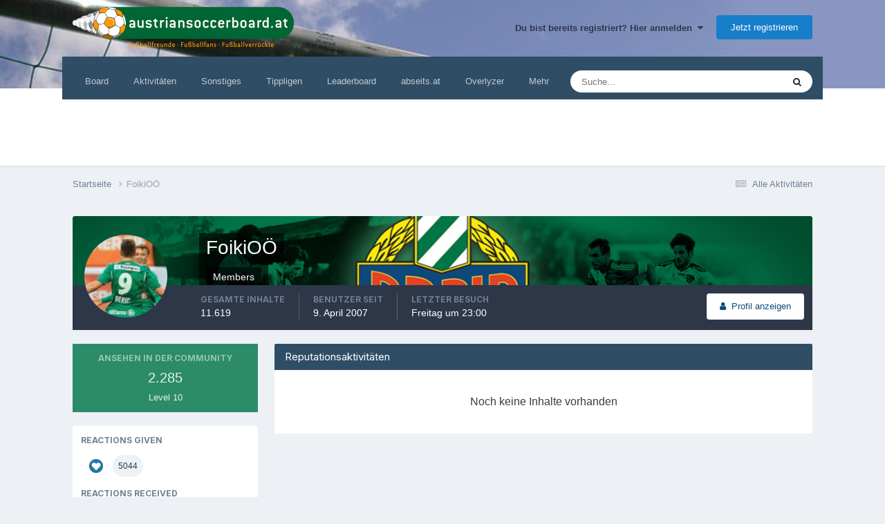

--- FILE ---
content_type: text/html;charset=UTF-8
request_url: https://www.austriansoccerboard.at/profile/13607-foikio%C3%B6/reputation/?type=core_statuses_status&change_section=1
body_size: 11043
content:
<!DOCTYPE html>
<!-- block: "globals_config" -->
 
<html lang="de-DE" dir="ltr">
	<head>
		<title>Reputation from FoikiOÖ - Austrian Soccer Board</title>
		<!-- Global site tag (gtag.js) - Google Analytics -->
        <script async src="https://www.googletagmanager.com/gtag/js?id=UA-21747052-2"></script>
        <script>
          window.dataLayer = window.dataLayer || [];
          function gtag(){dataLayer.push(arguments);}
          gtag('js', new Date());
          gtag('config', 'UA-21747052-2', { 'anonymize_ip': true });
      	</script>
<script defer src="https://fan.at/widgets/widgets.js"></script>
        <!-- Google Tag Manager -->
        <script>(function(w,d,s,l,i){w[l]=w[l]||[];w[l].push({'gtm.start':
        new Date().getTime(),event:'gtm.js'});var f=d.getElementsByTagName(s)[0],
        j=d.createElement(s),dl=l!='dataLayer'?'&l='+l:'';j.async=true;j.src=
        'https://www.googletagmanager.com/gtm.js?id='+i+dl;f.parentNode.insertBefore(j,f);
        })(window,document,'script','dataLayer','GTM-53H8H7Q');</script>
        <!-- End Google Tag Manager -->

		<!--[if lt IE 9]>
			
		    <script src="//www.austriansoccerboard.at/applications/core/interface/html5shiv/html5shiv.js"></script>
		<![endif]-->
		

	<meta name="viewport" content="width=device-width, initial-scale=1">


	
	
		<meta property="og:image" content="https://www.austriansoccerboard.at/uploads/monthly_2016_08/share-img.png.97ffa7126310f973bf18d77e5f3329d1.png">
	


	<meta name="twitter:card" content="summary_large_image" />



	
		
			
				<meta name="robots" content="noindex, follow">
			
		
	

	
		
			
				<meta property="og:site_name" content="Austrian Soccer Board">
			
		
	

	
		
			
				<meta property="og:locale" content="de_DE">
			
		
	


	
		<link rel="canonical" href="https://www.austriansoccerboard.at/profile/13607-foikio%C3%B6/" />
	

	
		<link rel="last" href="https://www.austriansoccerboard.at/profile/13607-foikio%C3%B6/reputation/?type=core_statuses_status" />
	




<link rel="manifest" href="https://www.austriansoccerboard.at/manifest.webmanifest/">
<meta name="msapplication-config" content="https://www.austriansoccerboard.at/browserconfig.xml/">
<meta name="msapplication-starturl" content="/">
<meta name="application-name" content="Austrian Soccer Board">
<meta name="apple-mobile-web-app-title" content="Austrian Soccer Board">

	<meta name="theme-color" content="#ffffff">










<link rel="preload" href="//www.austriansoccerboard.at/applications/core/interface/font/fontawesome-webfont.woff2?v=4.7.0" as="font" crossorigin="anonymous">
		


	<link rel="preconnect" href="https://fonts.googleapis.com">
	<link rel="preconnect" href="https://fonts.gstatic.com" crossorigin>
	
		<link href="https://fonts.googleapis.com/css2?family=Inter:wght@300;400;500;600;700&display=swap" rel="stylesheet">
	



	<link rel='stylesheet' href='https://www.austriansoccerboard.at/uploads/css_built_3/341e4a57816af3ba440d891ca87450ff_framework.css?v=6cf69cd40e1740658519' media='all'>

	<link rel='stylesheet' href='https://www.austriansoccerboard.at/uploads/css_built_3/05e81b71abe4f22d6eb8d1a929494829_responsive.css?v=6cf69cd40e1740658519' media='all'>

	<link rel='stylesheet' href='https://www.austriansoccerboard.at/uploads/css_built_3/20446cf2d164adcc029377cb04d43d17_flags.css?v=6cf69cd40e1740658519' media='all'>

	<link rel='stylesheet' href='https://www.austriansoccerboard.at/uploads/css_built_3/90eb5adf50a8c640f633d47fd7eb1778_core.css?v=6cf69cd40e1740658519' media='all'>

	<link rel='stylesheet' href='https://www.austriansoccerboard.at/uploads/css_built_3/5a0da001ccc2200dc5625c3f3934497d_core_responsive.css?v=6cf69cd40e1740658519' media='all'>

	<link rel='stylesheet' href='https://www.austriansoccerboard.at/uploads/css_built_3/ffdbd8340d5c38a97b780eeb2549bc3f_profiles.css?v=6cf69cd40e1740658519' media='all'>

	<link rel='stylesheet' href='https://www.austriansoccerboard.at/uploads/css_built_3/f2ef08fd7eaff94a9763df0d2e2aaa1f_streams.css?v=6cf69cd40e1740658519' media='all'>

	<link rel='stylesheet' href='https://www.austriansoccerboard.at/uploads/css_built_3/9be4fe0d9dd3ee2160f368f53374cd3f_leaderboard.css?v=6cf69cd40e1740658519' media='all'>

	<link rel='stylesheet' href='https://www.austriansoccerboard.at/uploads/css_built_3/125515e1b6f230e3adf3a20c594b0cea_profiles_responsive.css?v=6cf69cd40e1740658519' media='all'>

	<link rel='stylesheet' href='https://www.austriansoccerboard.at/uploads/css_built_3/6a6afb106122c1b73b3caacf669ca862_profile.css?v=6cf69cd40e1740658519' media='all'>

	<link rel='stylesheet' href='https://www.austriansoccerboard.at/uploads/css_built_3/85f08a814a02aa8260eec3eab0e3ca47_profile.css?v=6cf69cd40e1740658519' media='all'>

	<link rel='stylesheet' href='https://www.austriansoccerboard.at/uploads/css_built_3/667696516b1b637f376df8f2a042aef7_profile.css?v=6cf69cd40e1740658519' media='all'>





<link rel='stylesheet' href='https://www.austriansoccerboard.at/uploads/css_built_3/258adbb6e4f3e83cd3b355f84e3fa002_custom.css?v=6cf69cd40e1740658519' media='all'>




		
		

	
	<link rel='shortcut icon' href='https://www.austriansoccerboard.at/uploads/monthly_2016_08/favicon.ico.97c8ad0424af5cb5ccefc90b82565ebd.ico' type="image/x-icon">


      	<style>
          .cke_button__removequotes_icon {
             background: url(https://www.austriansoccerboard.at/uploads/pages_media/2_delete_quotes_btn.png) no-repeat;
          }
        </style>

        <!-- block: "ad_header_scripts" -->
        

<meta name="google-site-verification" content="jgmNLALD83OaAuA2vATqB3kPtbtR70rdy1bCpoKPxRQ" />
<script type="text/javascript" src="https://cdn.opencmp.net/tcf-v2/cmp-stub-latest.js" id="open-cmp-stub" data-domain="austriansoccerboard.at"></script>
<script type="text/javascript"
        id="trfAdSetup"
        async
        data-traffectiveConf='{
               "targeting": [{"key":"language","values":null,"value":"de"},{"key":"programmatic_ads","values":null,"value":"true"},{"key":"ads","values":null,"value":"true"},{"key":"zone","values":null,"value":"football"},{"key":"pagetype","values":null,"value":"ressort"},{"key":"AboPermission","values":null,"value":"false"},{"key":"mobile_sticky","values":null,"value":"true"},{"key":"channel","values":null,"value":"DESKTOP"}] 
               ,"dfpAdUrl" : "/307308315,22708724465/austriansoccerboard.at"
                ,"clientAlias" : "austriansoccerboard"
            }'
        src="//cdntrf.com/austriansoccerboard.at.js">
</script>
 
	</head>
	

<style>
	
#ebsGlobalMessage_dismiss a {
	color: #fafafa;
}

.ebsGlobalMessage_custom {
	background-color: #2986cc;
	color: #fafafa;
}
.ebsGlobalMessage_custom p::before {
	content: '\';
}
</style>

















<body class="ipsApp ipsApp_front forumID_0 ipsJS_none ipsClearfix" data-controller="core.front.core.app"  data-message=""  data-pageapp="core" data-pagelocation="front" data-pagemodule="members" data-pagecontroller="profile" itemscope itemtype="http://schema.org/WebSite">
		<meta itemprop="url" content="https://www.austriansoccerboard.at/">
		<a href="#elContent" class="ipsHide" title="Go to main content on this page" accesskey="m">Jump to content</a>
		

        <!-- Google Tag Manager (noscript) -->
        <noscript><iframe src="https://www.googletagmanager.com/ns.html?id=GTM-53H8H7Q" height="0" width="0" style="display:none;visibility:hidden"></iframe></noscript>
        <!-- End Google Tag Manager (noscript) -->

		<div class="ad-box ad-billboard">
</div>

		<div id="ipsLayout_header" class="ipsClearfix">
			





			
<ul id='elMobileNav' class='ipsResponsive_hideDesktop' data-controller='core.front.core.mobileNav'>
	
		
			<li id='elMobileBreadcrumb'>
				<a href='https://www.austriansoccerboard.at/'>
					<span>Startseite</span>
				</a>
			</li>
		
	
	
	
	<li >
		<a data-action="defaultStream" href='https://www.austriansoccerboard.at/discover/'><i class="fa fa-newspaper-o" aria-hidden="true"></i></a>
	</li>

	

	
		<li class='ipsJS_show'>
			<a href='https://www.austriansoccerboard.at/search/'><i class='fa fa-search'></i></a>
		</li>
	
  <li>
<ul class='ipsMobileHamburger ipsList_reset ipsResponsive_hideDesktop'>
	<li data-ipsDrawer data-ipsDrawer-drawerElem='#elMobileDrawer'>
		<a href='#' >
			
			
				
			
			
			
			<i class='fa fa-navicon'></i>
		</a>
	</li>
</ul></li>
</ul>
			<header>
				<div class="ipsLayout_container">
					<!-- <a href="http://www.tipp3.at/" target="_blank" class="header-tipp3"><img src="https://www.austriansoccerboard.at/uploads/pages_media/2_tipp3.png" /></a> -->
                    
                        <a href="/" class="logo-default"><img src="https://www.austriansoccerboard.at/uploads/pages_media/2_logo-default.png"></a>
                    
					

	<ul id='elUserNav' class='ipsList_inline cSignedOut ipsResponsive_showDesktop'>
		
        
		
        
        
            
            <li id='elSignInLink'>
                <a href='https://www.austriansoccerboard.at/login/' data-ipsMenu-closeOnClick="false" data-ipsMenu id='elUserSignIn'>
                    Du bist bereits registriert? Hier anmelden &nbsp;<i class='fa fa-caret-down'></i>
                </a>
                
<div id='elUserSignIn_menu' class='ipsMenu ipsMenu_auto ipsHide'>
	<form accept-charset='utf-8' method='post' action='https://www.austriansoccerboard.at/login/'>
		<input type="hidden" name="csrfKey" value="d6835d596c821f477f4fb2e0f018d1cd">
		<input type="hidden" name="ref" value="aHR0cHM6Ly93d3cuYXVzdHJpYW5zb2NjZXJib2FyZC5hdC9wcm9maWxlLzEzNjA3LWZvaWtpbyVDMyVCNi9yZXB1dGF0aW9uLz90eXBlPWNvcmVfc3RhdHVzZXNfc3RhdHVzJmNoYW5nZV9zZWN0aW9uPTE=">
		<div data-role="loginForm">
			
			
			
				<div class='ipsColumns ipsColumns_noSpacing'>
					<div class='ipsColumn ipsColumn_wide' id='elUserSignIn_internal'>
						
<div class="ipsPad ipsForm ipsForm_vertical">
	<h4 class="ipsType_sectionHead">Anmelden</h4>
	<br><br>
	<ul class='ipsList_reset'>
		<li class="ipsFieldRow ipsFieldRow_noLabel ipsFieldRow_fullWidth">
			
			
				<input type="text" placeholder="Benutzername" name="auth" autocomplete="username">
			
		</li>
		<li class="ipsFieldRow ipsFieldRow_noLabel ipsFieldRow_fullWidth">
			<input type="password" placeholder="Passwort" name="password" autocomplete="current-password">
		</li>
		<li class="ipsFieldRow ipsFieldRow_checkbox ipsClearfix">
			<span class="ipsCustomInput">
				<input type="checkbox" name="remember_me" id="remember_me_checkbox" value="1" checked aria-checked="true">
				<span></span>
			</span>
			<div class="ipsFieldRow_content">
				<label class="ipsFieldRow_label" for="remember_me_checkbox">Angemeldet bleiben</label>
				<span class="ipsFieldRow_desc">Bei öffentlichen Computern nicht empfohlen</span>
			</div>
		</li>
		<li class="ipsFieldRow ipsFieldRow_fullWidth">
			<button type="submit" name="_processLogin" value="usernamepassword" class="ipsButton ipsButton_primary ipsButton_small" id="elSignIn_submit">Anmelden</button>
			
				<p class="ipsType_right ipsType_small">
					
						<a href='https://www.austriansoccerboard.at/lostpassword/' data-ipsDialog data-ipsDialog-title='Passwort vergessen?'>
					
					Passwort vergessen?</a>
				</p>
			
		</li>
	</ul>
</div>
					</div>
					<div class='ipsColumn ipsColumn_wide'>
						<div class='ipsPadding' id='elUserSignIn_external'>
							<div class='ipsAreaBackground_light ipsPadding:half'>
								
								
									<div class='ipsType_center ipsMargin_top:half'>
										

<button type="submit" name="_processLogin" value="2" class='ipsButton ipsButton_verySmall ipsButton_fullWidth ipsSocial ipsSocial_facebook' style="background-color: #3a579a">
	
		<span class='ipsSocial_icon'>
			
				<i class='fa fa-facebook-official'></i>
			
		</span>
		<span class='ipsSocial_text'>Mit Facebookkonto anmelden</span>
	
</button>
									</div>
								
							</div>
						</div>
					</div>
				</div>
			
		</div>
	</form>
</div>
            </li>
            
        
		
			<li>
				
					<a href='https://www.austriansoccerboard.at/register/' data-ipsDialog data-ipsDialog-size='narrow' data-ipsDialog-title='Jetzt registrieren' id='elRegisterButton' class='ipsButton ipsButton_normal ipsButton_primary'>Jetzt registrieren</a>
				
			</li>
		
	</ul>

                    
				</div>
			</header>
			

	<nav data-controller='core.front.core.navBar' class=' ipsResponsive_showDesktop'>
		<div class='ipsNavBar_primary ipsLayout_container '>
			<ul data-role="primaryNavBar" class='ipsClearfix'>
				


	
		
		
		<li  id='elNavSecondary_1' data-role="navBarItem" data-navApp="core" data-navExt="CustomItem">
			
			
				<a href="https://www.austriansoccerboard.at"  data-navItem-id="1" >
					Board<span class='ipsNavBar_active__identifier'></span>
				</a>
			
			
				<ul class='ipsNavBar_secondary ipsHide' data-role='secondaryNavBar'>
					


	
		
		
		<li  id='elNavSecondary_8' data-role="navBarItem" data-navApp="forums" data-navExt="Forums">
			
			
				<a href="https://www.austriansoccerboard.at"  data-navItem-id="8" >
					Forum<span class='ipsNavBar_active__identifier'></span>
				</a>
			
			
		</li>
	
	

	
		
		
		<li  id='elNavSecondary_25' data-role="navBarItem" data-navApp="core" data-navExt="CustomItem">
			
			
				<a href="https://www.austriansoccerboard.at/search/?type=core_members&amp;sortby=joined"  data-navItem-id="25" >
					Mitgliederliste<span class='ipsNavBar_active__identifier'></span>
				</a>
			
			
		</li>
	
	

	
		
		
		<li  id='elNavSecondary_9' data-role="navBarItem" data-navApp="calendar" data-navExt="Calendar">
			
			
				<a href="https://www.austriansoccerboard.at/events/"  data-navItem-id="9" >
					Kalender<span class='ipsNavBar_active__identifier'></span>
				</a>
			
			
		</li>
	
	

	
		
		
		<li  id='elNavSecondary_10' data-role="navBarItem" data-navApp="gallery" data-navExt="Gallery">
			
			
				<a href="https://www.austriansoccerboard.at/gallery/"  data-navItem-id="10" >
					Galerie<span class='ipsNavBar_active__identifier'></span>
				</a>
			
			
		</li>
	
	

	
	

	
		
		
		<li  id='elNavSecondary_13' data-role="navBarItem" data-navApp="core" data-navExt="StaffDirectory">
			
			
				<a href="https://www.austriansoccerboard.at/staff/"  data-navItem-id="13" >
					Teammitglieder<span class='ipsNavBar_active__identifier'></span>
				</a>
			
			
		</li>
	
	

	
		
		
		<li  id='elNavSecondary_14' data-role="navBarItem" data-navApp="core" data-navExt="OnlineUsers">
			
			
				<a href="https://www.austriansoccerboard.at/online/"  data-navItem-id="14" >
					Benutzer online<span class='ipsNavBar_active__identifier'></span>
				</a>
			
			
		</li>
	
	

					<li class='ipsHide' id='elNavigationMore_1' data-role='navMore'>
						<a href='#' data-ipsMenu data-ipsMenu-appendTo='#elNavigationMore_1' id='elNavigationMore_1_dropdown'>Mehr <i class='fa fa-caret-down'></i></a>
						<ul class='ipsHide ipsMenu ipsMenu_auto' id='elNavigationMore_1_dropdown_menu' data-role='moreDropdown'></ul>
					</li>
				</ul>
			
		</li>
	
	

	
		
		
		<li  id='elNavSecondary_2' data-role="navBarItem" data-navApp="core" data-navExt="CustomItem">
			
			
				<a href="https://www.austriansoccerboard.at/discover/"  data-navItem-id="2" >
					Aktivitäten<span class='ipsNavBar_active__identifier'></span>
				</a>
			
			
				<ul class='ipsNavBar_secondary ipsHide' data-role='secondaryNavBar'>
					


	
		
		
		<li  id='elNavSecondary_3' data-role="navBarItem" data-navApp="core" data-navExt="AllActivity">
			
			
				<a href="https://www.austriansoccerboard.at/discover/"  data-navItem-id="3" >
					Alle Aktivitäten<span class='ipsNavBar_active__identifier'></span>
				</a>
			
			
		</li>
	
	

	
	

	
	

	
	

	
		
		
		<li  id='elNavSecondary_7' data-role="navBarItem" data-navApp="core" data-navExt="Search">
			
			
				<a href="https://www.austriansoccerboard.at/search/"  data-navItem-id="7" >
					Suche<span class='ipsNavBar_active__identifier'></span>
				</a>
			
			
		</li>
	
	

					<li class='ipsHide' id='elNavigationMore_2' data-role='navMore'>
						<a href='#' data-ipsMenu data-ipsMenu-appendTo='#elNavigationMore_2' id='elNavigationMore_2_dropdown'>Mehr <i class='fa fa-caret-down'></i></a>
						<ul class='ipsHide ipsMenu ipsMenu_auto' id='elNavigationMore_2_dropdown_menu' data-role='moreDropdown'></ul>
					</li>
				</ul>
			
		</li>
	
	

	
		
		
		<li  id='elNavSecondary_21' data-role="navBarItem" data-navApp="core" data-navExt="CustomItem">
			
			
				<a href="http://www.austriansoccerboard.at/boardregeln/"  data-navItem-id="21" >
					Sonstiges<span class='ipsNavBar_active__identifier'></span>
				</a>
			
			
				<ul class='ipsNavBar_secondary ipsHide' data-role='secondaryNavBar'>
					


	
		
		
		<li  id='elNavSecondary_23' data-role="navBarItem" data-navApp="cms" data-navExt="Pages">
			
			
				<a href="https://www.austriansoccerboard.at/boardregeln/"  data-navItem-id="23" >
					Boardregeln<span class='ipsNavBar_active__identifier'></span>
				</a>
			
			
		</li>
	
	

	
		
		
		<li  id='elNavSecondary_50' data-role="navBarItem" data-navApp="core" data-navExt="CustomItem">
			
			
				<a href="https://www.austriansoccerboard.at/blogs/"  data-navItem-id="50" >
					Blog<span class='ipsNavBar_active__identifier'></span>
				</a>
			
			
		</li>
	
	

	
		
		
		<li  id='elNavSecondary_27' data-role="navBarItem" data-navApp="cms" data-navExt="Pages">
			
			
				<a href="https://www.austriansoccerboard.at/datenschutzerkl%C3%A4rung/"  data-navItem-id="27" >
					Datenschutzerklärung<span class='ipsNavBar_active__identifier'></span>
				</a>
			
			
		</li>
	
	

	
		
		
		<li  id='elNavSecondary_22' data-role="navBarItem" data-navApp="cms" data-navExt="Pages">
			
			
				<a href="https://www.austriansoccerboard.at/impressum/"  data-navItem-id="22" >
					Impressum<span class='ipsNavBar_active__identifier'></span>
				</a>
			
			
		</li>
	
	

					<li class='ipsHide' id='elNavigationMore_21' data-role='navMore'>
						<a href='#' data-ipsMenu data-ipsMenu-appendTo='#elNavigationMore_21' id='elNavigationMore_21_dropdown'>Mehr <i class='fa fa-caret-down'></i></a>
						<ul class='ipsHide ipsMenu ipsMenu_auto' id='elNavigationMore_21_dropdown_menu' data-role='moreDropdown'></ul>
					</li>
				</ul>
			
		</li>
	
	

	
		
		
		<li  id='elNavSecondary_24' data-role="navBarItem" data-navApp="core" data-navExt="CustomItem">
			
			
				<a href="http://www.tippety.com" target='_blank' rel="noopener" data-navItem-id="24" >
					Tippligen<span class='ipsNavBar_active__identifier'></span>
				</a>
			
			
				<ul class='ipsNavBar_secondary ipsHide' data-role='secondaryNavBar'>
					


	
		
		
		<li  id='elNavSecondary_28' data-role="navBarItem" data-navApp="core" data-navExt="CustomItem">
			
			
				<a href="https://www.tippety.com/de/admiral-bundesliga/" target='_blank' rel="noopener" data-navItem-id="28" >
					Österreich<span class='ipsNavBar_active__identifier'></span>
				</a>
			
			
		</li>
	
	

	
		
		
		<li  id='elNavSecondary_29' data-role="navBarItem" data-navApp="core" data-navExt="CustomItem">
			
			
				<a href="https://www.tippety.com/de/bundesliga/" target='_blank' rel="noopener" data-navItem-id="29" >
					Deutschland<span class='ipsNavBar_active__identifier'></span>
				</a>
			
			
		</li>
	
	

	
		
		
		<li  id='elNavSecondary_30' data-role="navBarItem" data-navApp="core" data-navExt="CustomItem">
			
			
				<a href="https://www.tippety.com/de/premier-league/" target='_blank' rel="noopener" data-navItem-id="30" >
					England<span class='ipsNavBar_active__identifier'></span>
				</a>
			
			
		</li>
	
	

	
		
		
		<li  id='elNavSecondary_31' data-role="navBarItem" data-navApp="core" data-navExt="CustomItem">
			
			
				<a href="https://www.tippety.com/de/la-liga/" target='_blank' rel="noopener" data-navItem-id="31" >
					Spanien<span class='ipsNavBar_active__identifier'></span>
				</a>
			
			
		</li>
	
	

	
		
		
		<li  id='elNavSecondary_32' data-role="navBarItem" data-navApp="core" data-navExt="CustomItem">
			
			
				<a href="https://www.tippety.com/de/serie-a/" target='_blank' rel="noopener" data-navItem-id="32" >
					Italien<span class='ipsNavBar_active__identifier'></span>
				</a>
			
			
		</li>
	
	

	
		
		
		<li  id='elNavSecondary_33' data-role="navBarItem" data-navApp="core" data-navExt="CustomItem">
			
			
				<a href="https://www.tippety.com/de/ligue-1/" target='_blank' rel="noopener" data-navItem-id="33" >
					Frankreich<span class='ipsNavBar_active__identifier'></span>
				</a>
			
			
		</li>
	
	

					<li class='ipsHide' id='elNavigationMore_24' data-role='navMore'>
						<a href='#' data-ipsMenu data-ipsMenu-appendTo='#elNavigationMore_24' id='elNavigationMore_24_dropdown'>Mehr <i class='fa fa-caret-down'></i></a>
						<ul class='ipsHide ipsMenu ipsMenu_auto' id='elNavigationMore_24_dropdown_menu' data-role='moreDropdown'></ul>
					</li>
				</ul>
			
		</li>
	
	

	
		
		
		<li  id='elNavSecondary_26' data-role="navBarItem" data-navApp="core" data-navExt="Leaderboard">
			
			
				<a href="https://www.austriansoccerboard.at/leaderboard/"  data-navItem-id="26" >
					Leaderboard<span class='ipsNavBar_active__identifier'></span>
				</a>
			
			
		</li>
	
	

	
		
		
		<li  id='elNavSecondary_34' data-role="navBarItem" data-navApp="core" data-navExt="CustomItem">
			
			
				<a href="http://www.abseits.at" target='_blank' rel="noopener" data-navItem-id="34" >
					abseits.at<span class='ipsNavBar_active__identifier'></span>
				</a>
			
			
				<ul class='ipsNavBar_secondary ipsHide' data-role='secondaryNavBar'>
					


	
		
		
		<li  id='elNavSecondary_35' data-role="navBarItem" data-navApp="core" data-navExt="CustomItem">
			
			
				<a href="https://abseits.at/category/fusball-in-osterreich/" target='_blank' rel="noopener" data-navItem-id="35" >
					Nationaler Fußball<span class='ipsNavBar_active__identifier'></span>
				</a>
			
			
		</li>
	
	

	
		
		
		<li  id='elNavSecondary_36' data-role="navBarItem" data-navApp="core" data-navExt="CustomItem">
			
			
				<a href="https://abseits.at/category/fusball-international/" target='_blank' rel="noopener" data-navItem-id="36" >
					Internationaler Fußball<span class='ipsNavBar_active__identifier'></span>
				</a>
			
			
		</li>
	
	

	
		
		
		<li  id='elNavSecondary_37' data-role="navBarItem" data-navApp="core" data-navExt="CustomItem">
			
			
				<a href="https://abseits.at/category/in-depth/" target='_blank' rel="noopener" data-navItem-id="37" >
					In-Depth<span class='ipsNavBar_active__identifier'></span>
				</a>
			
			
		</li>
	
	

	
		
		
		<li  id='elNavSecondary_38' data-role="navBarItem" data-navApp="core" data-navExt="CustomItem">
			
			
				<a href="https://abseits.at/category/kurz-buendig/" target='_blank' rel="noopener" data-navItem-id="38" >
					Kurzmeldungen<span class='ipsNavBar_active__identifier'></span>
				</a>
			
			
		</li>
	
	

	
		
		
		<li  id='elNavSecondary_41' data-role="navBarItem" data-navApp="core" data-navExt="CustomItem">
			
			
				<a href="https://abseits.at/videos" target='_blank' rel="noopener" data-navItem-id="41" >
					Aktuelle Videos<span class='ipsNavBar_active__identifier'></span>
				</a>
			
			
		</li>
	
	

	
		
		
		<li  id='elNavSecondary_39' data-role="navBarItem" data-navApp="core" data-navExt="CustomItem">
			
			
				<a href="https://abseits.at/bibliothek/" target='_blank' rel="noopener" data-navItem-id="39" >
					Bibliothek<span class='ipsNavBar_active__identifier'></span>
				</a>
			
			
		</li>
	
	

	
		
		
		<li  id='elNavSecondary_40' data-role="navBarItem" data-navApp="core" data-navExt="CustomItem">
			
			
				<a href="https://abseits.at/videothek/" target='_blank' rel="noopener" data-navItem-id="40" >
					Videothek<span class='ipsNavBar_active__identifier'></span>
				</a>
			
			
		</li>
	
	

	
		
		
		<li  id='elNavSecondary_44' data-role="navBarItem" data-navApp="core" data-navExt="CustomItem">
			
			
				<a href="https://abseits.at/lexikon/" target='_blank' rel="noopener" data-navItem-id="44" >
					Lexikon<span class='ipsNavBar_active__identifier'></span>
				</a>
			
			
		</li>
	
	

	
		
		
		<li  id='elNavSecondary_42' data-role="navBarItem" data-navApp="core" data-navExt="CustomItem">
			
			
				<a href="https://abseits.at/fernsehprogramm/" target='_blank' rel="noopener" data-navItem-id="42" >
					Fernsehprogramm<span class='ipsNavBar_active__identifier'></span>
				</a>
			
			
		</li>
	
	

	
		
		
		<li  id='elNavSecondary_43' data-role="navBarItem" data-navApp="core" data-navExt="CustomItem">
			
			
				<a href="http://shop.abseits.at/" target='_blank' rel="noopener" data-navItem-id="43" >
					Shop<span class='ipsNavBar_active__identifier'></span>
				</a>
			
			
		</li>
	
	

					<li class='ipsHide' id='elNavigationMore_34' data-role='navMore'>
						<a href='#' data-ipsMenu data-ipsMenu-appendTo='#elNavigationMore_34' id='elNavigationMore_34_dropdown'>Mehr <i class='fa fa-caret-down'></i></a>
						<ul class='ipsHide ipsMenu ipsMenu_auto' id='elNavigationMore_34_dropdown_menu' data-role='moreDropdown'></ul>
					</li>
				</ul>
			
		</li>
	
	

	
		
		
		<li  id='elNavSecondary_47' data-role="navBarItem" data-navApp="core" data-navExt="CustomItem">
			
			
				<a href="https://www.overlyzer.com/de/" target='_blank' rel="noopener" data-navItem-id="47" >
					Overlyzer<span class='ipsNavBar_active__identifier'></span>
				</a>
			
			
		</li>
	
	

	
		
		
		<li  id='elNavSecondary_51' data-role="navBarItem" data-navApp="core" data-navExt="CustomItem">
			
			
				<a href="https://www.interwetten.com/de/sportwetten" target='_blank' rel="noopener" data-navItem-id="51" >
					Interwetten<span class='ipsNavBar_active__identifier'></span>
				</a>
			
			
		</li>
	
	

				<li class='ipsHide' id='elNavigationMore' data-role='navMore'>
					<a href='#' data-ipsMenu data-ipsMenu-appendTo='#elNavigationMore' id='elNavigationMore_dropdown'>Mehr</a>
					<ul class='ipsNavBar_secondary ipsHide' data-role='secondaryNavBar'>
						<li class='ipsHide' id='elNavigationMore_more' data-role='navMore'>
							<a href='#' data-ipsMenu data-ipsMenu-appendTo='#elNavigationMore_more' id='elNavigationMore_more_dropdown'>Mehr <i class='fa fa-caret-down'></i></a>
							<ul class='ipsHide ipsMenu ipsMenu_auto' id='elNavigationMore_more_dropdown_menu' data-role='moreDropdown'></ul>
						</li>
					</ul>
				</li>
			</ul>
			

	<div id="elSearchWrapper">
		<div id='elSearch' data-controller="core.front.core.quickSearch">
			<form accept-charset='utf-8' action='//www.austriansoccerboard.at/search/?do=quicksearch' method='post'>
                <input type='search' id='elSearchField' placeholder='Suche...' name='q' autocomplete='off' aria-label='Suche'>
                <details class='cSearchFilter'>
                    <summary class='cSearchFilter__text'></summary>
                    <ul class='cSearchFilter__menu'>
                        
                        <li><label><input type="radio" name="type" value="all" ><span class='cSearchFilter__menuText'>Überall</span></label></li>
                        
                        
                            <li><label><input type="radio" name="type" value="core_statuses_status" checked><span class='cSearchFilter__menuText'>Status Updates</span></label></li>
                        
                            <li><label><input type="radio" name="type" value="forums_topic"><span class='cSearchFilter__menuText'>Themen</span></label></li>
                        
                            <li><label><input type="radio" name="type" value="calendar_event"><span class='cSearchFilter__menuText'>Termine</span></label></li>
                        
                            <li><label><input type="radio" name="type" value="gallery_image"><span class='cSearchFilter__menuText'>Bilder</span></label></li>
                        
                            <li><label><input type="radio" name="type" value="gallery_album_item"><span class='cSearchFilter__menuText'>Albums</span></label></li>
                        
                            <li><label><input type="radio" name="type" value="cms_pages_pageitem"><span class='cSearchFilter__menuText'>Pages</span></label></li>
                        
                            <li><label><input type="radio" name="type" value="blog_entry"><span class='cSearchFilter__menuText'>Blog Entries</span></label></li>
                        
                            <li><label><input type="radio" name="type" value="core_members"><span class='cSearchFilter__menuText'>Benutzer</span></label></li>
                        
                    </ul>
                </details>
				<button class='cSearchSubmit' type="submit" aria-label='Suche'><i class="fa fa-search"></i></button>
			</form>
		</div>
	</div>

		</div>
	</nav>

		</div>
		<main role="main" id="ipsLayout_body" class="ipsLayout_container">
            <div class="ad-box ad-right-beside-content">









<div id="traffective-ad-Skyscraper" style="display: none;" class="Skyscraper"></div>



</div>
			<div id="ipsLayout_contentArea">
				<div id="ipsLayout_contentWrapper">
					
<nav class='ipsBreadcrumb ipsBreadcrumb_1 ipsFaded_withHover'>
	
		


	

	<ul class='ipsList_inline ipsPos_right'>
		
		<li >
			<a data-action="defaultStream" class='ipsType_light '  href='https://www.austriansoccerboard.at/discover/'><i class="fa fa-newspaper-o" aria-hidden="true"></i> <span>Alle Aktivitäten</span></a>
		</li>
		
	</ul>

	<ul data-role="breadcrumbList">
		<li>
			<a title="Startseite" href='https://www.austriansoccerboard.at/'>
				<span>Startseite <i class='fa fa-angle-right'></i></span>
			</a>
		</li>
		
		
			<li>
				
					<a href='https://www.austriansoccerboard.at/profile/13607-foikio%C3%B6/'>
						<span>FoikiOÖ </span>
					</a>
				
			</li>
		
	</ul>
</nav>
					
					<div id="ipsLayout_mainArea">
						<a id="elContent"></a>
						
						
						

	




						

<div data-controller='core.front.profile.main'>
	

<header data-role="profileHeader">
    <div class='ipsPageHead_special cProfileHeaderMinimal' id='elProfileHeader' data-controller='core.global.core.coverPhoto' data-url="https://www.austriansoccerboard.at/profile/13607-foikio%C3%B6/?csrfKey=d6835d596c821f477f4fb2e0f018d1cd" data-coverOffset='102'>
        
        <div class='ipsCoverPhoto_container'>
            
            <img src='//www.austriansoccerboard.at/applications/core/interface/js/spacer.png' data-src='https://www.austriansoccerboard.at/uploads/monthly_2016_08/landing-1140x406.jpg.3bc3d32f652a33e78cb931220d7b2dea.jpg' class='ipsCoverPhoto_photo' data-action="toggleCoverPhoto" alt=''>
            
        </div>
        
        
        <div class='ipsColumns ipsColumns_collapsePhone' data-hideOnCoverEdit>
            <div class='ipsColumn ipsColumn_fixed ipsColumn_narrow ipsPos_center' id='elProfilePhoto'>
                
                <a href="https://www.austriansoccerboard.at/uploads//uploads/profile/photo-13607.jpg" data-ipsLightbox class='ipsUserPhoto ipsUserPhoto_xlarge'>
                    <img src='https://www.austriansoccerboard.at/uploads//uploads/profile/photo-thumb-13607.jpg' alt=''>
                </a>
                
                
            </div>
            <div class='ipsColumn ipsColumn_fluid'>
                <div class='ipsPos_left ipsPad cProfileHeader_name ipsType_normal'>
                    <h1 class='ipsType_reset ipsPageHead_barText'>
                        FoikiOÖ

                        
                        
                    </h1>
                    <span>
						<span class='ipsPageHead_barText'>
					
						<span class='ipsPageHead_barText'>Members</span>
					</span>

					</span>
                </div>
                
                <ul class='ipsList_inline ipsPad ipsResponsive_hidePhone ipsResponsive_block ipsPos_left'>
                    
                    <li>

<div data-followApp='core' data-followArea='member' data-followID='13607'  data-controller='core.front.core.followButton'>
	
		

	
</div></li>
                    
                    
                </ul>
                
            </div>
        </div>
    </div>

    <div class='ipsGrid ipsAreaBackground ipsPad ipsResponsive_showPhone ipsResponsive_block'>
        
        
        

        
        
        <div data-role='switchView' class='ipsGrid_span12'>
            <div data-action="goToProfile" data-type='phone' class=''>
                <a href='https://www.austriansoccerboard.at/profile/13607-foikio%C3%B6/' class='ipsButton ipsButton_veryLight ipsButton_small ipsButton_fullWidth' title="FoikiOÖ's Profile"><i class='fa fa-user'></i></a>
            </div>
            <div data-action="browseContent" data-type='phone' class='ipsHide'>
                <a href="https://www.austriansoccerboard.at/profile/13607-foikio%C3%B6/content/" rel="nofollow" class='ipsButton ipsButton_veryLight ipsButton_small ipsButton_fullWidth'  title="FoikiOÖ's Content"><i class='fa fa-newspaper-o'></i></a>
            </div>
        </div>
    </div>

    <div id='elProfileStats' class='ipsClearfix sm:ipsPadding ipsResponsive_pull'>
        <div data-role='switchView' class='ipsResponsive_hidePhone ipsPos_right'>
            <a href='https://www.austriansoccerboard.at/profile/13607-foikio%C3%B6/' class='ipsButton ipsButton_veryLight ipsButton_small ipsPos_right ' data-action="goToProfile" data-type='full' title="FoikiOÖ's Profile"><i class='fa fa-user'></i> <span class='ipsResponsive_showDesktop ipsResponsive_inline'>&nbsp;Profil anzeigen</span></a>
            <a href="https://www.austriansoccerboard.at/profile/13607-foikio%C3%B6/content/" rel="nofollow" class='ipsButton ipsButton_veryLight ipsButton_small ipsPos_right ipsHide' data-action="browseContent" data-type='full' title="FoikiOÖ's Content"><i class='fa fa-newspaper-o'></i> <span class='ipsResponsive_showDesktop ipsResponsive_inline'>&nbsp;Aktivitäten des Benutzers anzeigen</span></a>
        </div>
        <ul class='ipsList_reset ipsFlex ipsFlex-ai:center ipsFlex-fw:wrap ipsPos_left ipsResponsive_noFloat'>
            <li>
                <h4 class='ipsType_minorHeading'>Gesamte Inhalte</h4>
                11.619
            </li>
            <li>
                <h4 class='ipsType_minorHeading'>Benutzer seit</h4>
                <time datetime='2007-04-09T09:12:37Z' title='09.04.2007 09:12' data-short='18 yr'>9. April 2007</time>
            </li>
            
            <li>
                <h4 class='ipsType_minorHeading'>Letzter Besuch</h4>
                <span>
					
                    <time datetime='2025-12-19T23:00:47Z' title='19.12.2025 23:00' data-short=' 1 Tage '>Freitag um 23:00 </time>
				</span>
            </li>
            
            
        </ul>
    </div>
</header>
	<div data-role="profileContent" class="ipsSpacer_top">

		<div class="ipsColumns ipsColumns_collapsePhone ipsSpacer_top">
			<aside class="ipsColumn ipsColumn_wide">
				<div class="cProfileRepScore ipsMargin_bottom ipsPadding:half cProfileRepScore_positive">
					<h2 class='ipsType_minorHeading'>Ansehen in der Community</h2>
					<span class='cProfileRepScore_points'>2.285</span>
					
						<span class='cProfileRepScore_title'>Level 10</span>
					
							
				</div>
				
					<div class="ipsMargin_bottom ipsPadding:half ipsBox">
						
							<h2 class='ipsType_minorHeading'>Reactions Given</h2>
							<div class='ipsPad_half ipsGrid'>
								
									<div class='ipsGrid_span6'>
										<img src='https://www.austriansoccerboard.at/uploads/reactions/react_like.png' width="20" height="20" alt='Like' data-ipsTooltip> 
										<span class='ipsCommentCount'>5044</span>
									</div>
								
							</div>
						

						
							<h2 class='ipsType_minorHeading'>Reactions Received</h2>
							<div class='ipsPad_half ipsGrid'>
								
									<div class='ipsGrid_span6'>
										<img src='https://www.austriansoccerboard.at/uploads/reactions/react_like.png' width="20" height="20" alt='Like' data-ipsTooltip> 
										<span class='ipsCommentCount'>2061</span>
									</div>
								
							</div>
						
					</div>
				
				<div class='ipsPadding:half ipsBox'>
					<div class="ipsSideMenu" data-ipsTabBar data-ipsTabBar-contentArea='#elUserReputation' data-ipsTabBar-itemselector=".ipsSideMenu_item" data-ipsTabBar-activeClass="ipsSideMenu_itemActive" data-ipsSideMenu>
						<h3 class="ipsSideMenu_mainTitle ipsAreaBackground_light ipsType_medium">
							<a href="#user_reputation" class="ipsPad_double" data-action="openSideMenu"><i class="fa fa-bars"></i> &nbsp;Inhaltstyp&nbsp;<i class="fa fa-caret-down"></i></a>
						</h3>
						<div>
							
								<h4 class='ipsSideMenu_subTitle'>Profile</h4>
								<ul class="ipsSideMenu_list">
									
										<li><a href="https://www.austriansoccerboard.at/profile/13607-foikio%C3%B6/reputation/?type=core_statuses_status&amp;change_section=1" class="ipsSideMenu_item ipsSideMenu_itemActive">Profilkommentare</a></li>
									
										<li><a href="https://www.austriansoccerboard.at/profile/13607-foikio%C3%B6/reputation/?type=core_statuses_reply&amp;change_section=1" class="ipsSideMenu_item ">Profilantworten</a></li>
									
								</ul>
							
								<h4 class='ipsSideMenu_subTitle'>Forum</h4>
								<ul class="ipsSideMenu_list">
									
										<li><a href="https://www.austriansoccerboard.at/profile/13607-foikio%C3%B6/reputation/?type=forums_topic_post&amp;change_section=1" class="ipsSideMenu_item ">Beiträge</a></li>
									
								</ul>
							
								<h4 class='ipsSideMenu_subTitle'>Kalender</h4>
								<ul class="ipsSideMenu_list">
									
										<li><a href="https://www.austriansoccerboard.at/profile/13607-foikio%C3%B6/reputation/?type=calendar_event&amp;change_section=1" class="ipsSideMenu_item ">Termine</a></li>
									
										<li><a href="https://www.austriansoccerboard.at/profile/13607-foikio%C3%B6/reputation/?type=calendar_event_comment&amp;change_section=1" class="ipsSideMenu_item ">Terminkommentare</a></li>
									
										<li><a href="https://www.austriansoccerboard.at/profile/13607-foikio%C3%B6/reputation/?type=calendar_event_review&amp;change_section=1" class="ipsSideMenu_item ">Terminkritiken</a></li>
									
								</ul>
							
								<h4 class='ipsSideMenu_subTitle'>Galerie</h4>
								<ul class="ipsSideMenu_list">
									
										<li><a href="https://www.austriansoccerboard.at/profile/13607-foikio%C3%B6/reputation/?type=gallery_image&amp;change_section=1" class="ipsSideMenu_item ">Bilder</a></li>
									
										<li><a href="https://www.austriansoccerboard.at/profile/13607-foikio%C3%B6/reputation/?type=gallery_image_comment&amp;change_section=1" class="ipsSideMenu_item ">Bildkommentare</a></li>
									
										<li><a href="https://www.austriansoccerboard.at/profile/13607-foikio%C3%B6/reputation/?type=gallery_image_review&amp;change_section=1" class="ipsSideMenu_item ">Bildkritiken</a></li>
									
										<li><a href="https://www.austriansoccerboard.at/profile/13607-foikio%C3%B6/reputation/?type=gallery_album_item&amp;change_section=1" class="ipsSideMenu_item ">Albums</a></li>
									
										<li><a href="https://www.austriansoccerboard.at/profile/13607-foikio%C3%B6/reputation/?type=gallery_album_comment&amp;change_section=1" class="ipsSideMenu_item ">Album Comments</a></li>
									
										<li><a href="https://www.austriansoccerboard.at/profile/13607-foikio%C3%B6/reputation/?type=gallery_album_review&amp;change_section=1" class="ipsSideMenu_item ">Album Reviews</a></li>
									
								</ul>
							
								<h4 class='ipsSideMenu_subTitle'>Blogs</h4>
								<ul class="ipsSideMenu_list">
									
										<li><a href="https://www.austriansoccerboard.at/profile/13607-foikio%C3%B6/reputation/?type=blog_entry&amp;change_section=1" class="ipsSideMenu_item ">Blog Entries</a></li>
									
										<li><a href="https://www.austriansoccerboard.at/profile/13607-foikio%C3%B6/reputation/?type=blog_entry_comment&amp;change_section=1" class="ipsSideMenu_item ">Blog Comments</a></li>
									
								</ul>
							
						</div>			
					</div>
				</div>
			</aside>
			<section class='ipsColumn ipsColumn_fluid'>
				<div class='ipsBox'>
					<h2 class='ipsType_sectionTitle ipsType_reset'>Reputationsaktivitäten</h2>
					<div id='elUserReputation'>
						

<section class='ipsDataList ipsDataList_large'>
	
<div data-baseurl='https://www.austriansoccerboard.at/profile/13607-foikio%C3%B6/reputation/?type=core_statuses_status' data-resort='listResort' data-controller='core.global.core.table' >
	

	

	
		<div class='ipsType_center ipsPad'>
			<p class='ipsType_large'>Noch keine Inhalte vorhanden</p>
		</div>
	
				
	<div class="ipsButtonBar ipsPad_half ipsClearfix ipsClear ipsHide" data-role="tablePagination">
		


	</div>
</div>
</section>
					</div>
				</div>
			</section>
		</div>

	</div>
</div>
	
						


					</div>
					


					









<div id="traffective-ad-Footer_1" style="display: none;" class="Footer_1"></div>













<div id="traffective-ad-Interstitial_1" style="display: none;" class="Interstitial_1"></div>













<div id="traffective-ad-OutOfPage" style="display: none;" class="OutOfPage"></div>




					
<nav class='ipsBreadcrumb ipsBreadcrumb_ ipsFaded_withHover'>
	

	<ul class='ipsList_inline ipsPos_right'>
		
		<li >
			<a data-action="defaultStream" class='ipsType_light '  href='https://www.austriansoccerboard.at/discover/'><i class="fa fa-newspaper-o" aria-hidden="true"></i> <span>Alle Aktivitäten</span></a>
		</li>
		
	</ul>

	<ul data-role="breadcrumbList">
		<li>
			<a title="Startseite" href='https://www.austriansoccerboard.at/'>
				<span>Startseite <i class='fa fa-angle-right'></i></span>
			</a>
		</li>
		
		
			<li>
				
					<a href='https://www.austriansoccerboard.at/profile/13607-foikio%C3%B6/'>
						<span>FoikiOÖ </span>
					</a>
				
			</li>
		
	</ul>
</nav>
				</div>
			</div>
			
		






    



<a id="b2tIcon" onclick="$('body').animatescroll({scrollSpeed:500,easing:&#039;&#039;});" title="Back to top"><i class='fa fa-chevron-circle-up '></i></a>


</main>
		<footer id="ipsLayout_footer" class="ipsClearfix">
			<div class="ipsLayout_container">
				
				


<ul class='ipsList_inline ipsType_center ipsSpacer_top' id="elFooterLinks">
	
	
		<li>
			<a href='#elNavLang_menu' id='elNavLang' data-ipsMenu data-ipsMenu-above>Sprachen <i class='fa fa-caret-down'></i></a>
			<ul id='elNavLang_menu' class='ipsMenu ipsMenu_selectable ipsHide'>
			
				<li class='ipsMenu_item'>
					<form action="//www.austriansoccerboard.at/language/?csrfKey=d6835d596c821f477f4fb2e0f018d1cd" method="post">
					<input type="hidden" name="ref" value="aHR0cHM6Ly93d3cuYXVzdHJpYW5zb2NjZXJib2FyZC5hdC9wcm9maWxlLzEzNjA3LWZvaWtpbyVDMyVCNi9yZXB1dGF0aW9uLz90eXBlPWNvcmVfc3RhdHVzZXNfc3RhdHVzJmNoYW5nZV9zZWN0aW9uPTE=">
					<button type='submit' name='id' value='1' class='ipsButton ipsButton_link ipsButton_link_secondary'><i class='ipsFlag ipsFlag-us'></i> English (USA) </button>
					</form>
				</li>
			
				<li class='ipsMenu_item ipsMenu_itemChecked'>
					<form action="//www.austriansoccerboard.at/language/?csrfKey=d6835d596c821f477f4fb2e0f018d1cd" method="post">
					<input type="hidden" name="ref" value="aHR0cHM6Ly93d3cuYXVzdHJpYW5zb2NjZXJib2FyZC5hdC9wcm9maWxlLzEzNjA3LWZvaWtpbyVDMyVCNi9yZXB1dGF0aW9uLz90eXBlPWNvcmVfc3RhdHVzZXNfc3RhdHVzJmNoYW5nZV9zZWN0aW9uPTE=">
					<button type='submit' name='id' value='2' class='ipsButton ipsButton_link ipsButton_link_secondary'><i class='ipsFlag ipsFlag-de'></i> Deutsch (Standard)</button>
					</form>
				</li>
			
			</ul>
		</li>
	
	
	
		<li>
			<a href='#elNavTheme_menu' id='elNavTheme' data-ipsMenu data-ipsMenu-above>Design <i class='fa fa-caret-down'></i></a>
			<ul id='elNavTheme_menu' class='ipsMenu ipsMenu_selectable ipsHide'>
			
				<li class='ipsMenu_item ipsMenu_itemChecked'>
					<form action="//www.austriansoccerboard.at/theme/?csrfKey=d6835d596c821f477f4fb2e0f018d1cd" method="post">
					<input type="hidden" name="ref" value="aHR0cHM6Ly93d3cuYXVzdHJpYW5zb2NjZXJib2FyZC5hdC9wcm9maWxlLzEzNjA3LWZvaWtpbyVDMyVCNi9yZXB1dGF0aW9uLz90eXBlPWNvcmVfc3RhdHVzZXNfc3RhdHVzJmNoYW5nZV9zZWN0aW9uPTE=">
					<button type='submit' name='id' value='3' class='ipsButton ipsButton_link ipsButton_link_secondary'>ASB Theme (Standard)</button>
					</form>
				</li>
			
				<li class='ipsMenu_item'>
					<form action="//www.austriansoccerboard.at/theme/?csrfKey=d6835d596c821f477f4fb2e0f018d1cd" method="post">
					<input type="hidden" name="ref" value="aHR0cHM6Ly93d3cuYXVzdHJpYW5zb2NjZXJib2FyZC5hdC9wcm9maWxlLzEzNjA3LWZvaWtpbyVDMyVCNi9yZXB1dGF0aW9uLz90eXBlPWNvcmVfc3RhdHVzZXNfc3RhdHVzJmNoYW5nZV9zZWN0aW9uPTE=">
					<button type='submit' name='id' value='5' class='ipsButton ipsButton_link ipsButton_link_secondary'>ASB Dark </button>
					</form>
				</li>
			
			</ul>
		</li>
	
	
	
		<li><a rel="nofollow" href='https://www.austriansoccerboard.at/contact/' data-ipsdialog  data-ipsdialog-title="Kontakt">Kontakt</a></li>
	
	<li><a rel="nofollow" href='https://www.austriansoccerboard.at/cookies/'>Cookies</a></li>

</ul>	


<br />
<div align=center>Glücksspiel kann süchtig machen. Bitte spielen Sie verantwortungsvoll. Hilfe: <a href="https://www.playsponsible.at">www.playsponsible.at</a> [18+]</div>
<p id='elCopyright'>
	<span id='elCopyright_userLine'></span>
	<a rel='nofollow' title='Invision Community' href='https://www.invisioncommunity.com/'>Powered by Invision Community</a>
</p>
			</div>
		</footer>
		
<div id='elMobileDrawer' class='ipsDrawer ipsHide'>
	<div class='ipsDrawer_menu'>
		<a href='#' class='ipsDrawer_close' data-action='close'><span>&times;</span></a>
		<div class='ipsDrawer_content ipsFlex ipsFlex-fd:column'>
			
				<div class='ipsPadding ipsBorder_bottom'>
					<ul class='ipsToolList ipsToolList_vertical'>
						<li>
							<a href='https://www.austriansoccerboard.at/login/' id='elSigninButton_mobile' class='ipsButton ipsButton_light ipsButton_small ipsButton_fullWidth'>Du bist bereits registriert? Hier anmelden</a>
						</li>
						
							<li>
								
									<a href='https://www.austriansoccerboard.at/register/' data-ipsDialog data-ipsDialog-size='narrow' data-ipsDialog-title='Jetzt registrieren' data-ipsDialog-fixed='true' id='elRegisterButton_mobile' class='ipsButton ipsButton_small ipsButton_fullWidth ipsButton_important'>Jetzt registrieren</a>
								
							</li>
						
					</ul>
				</div>
			

			

			<ul class='ipsDrawer_list ipsFlex-flex:11'>
				

				
				
				
				
					
						
						
							<li class='ipsDrawer_itemParent'>
								<h4 class='ipsDrawer_title'><a href='#'>Board</a></h4>
								<ul class='ipsDrawer_list'>
									<li data-action="back"><a href='#'>Zurück</a></li>
									
									
										
										
										
											
												
													
													
									
													
									
									
									
										


	
		
			<li>
				<a href='https://www.austriansoccerboard.at' >
					Forum
				</a>
			</li>
		
	

	
		
			<li>
				<a href='https://www.austriansoccerboard.at/search/?type=core_members&amp;sortby=joined' >
					Mitgliederliste
				</a>
			</li>
		
	

	
		
			<li>
				<a href='https://www.austriansoccerboard.at/events/' >
					Kalender
				</a>
			</li>
		
	

	
		
			<li>
				<a href='https://www.austriansoccerboard.at/gallery/' >
					Galerie
				</a>
			</li>
		
	

	

	
		
			<li>
				<a href='https://www.austriansoccerboard.at/staff/' >
					Teammitglieder
				</a>
			</li>
		
	

	
		
			<li>
				<a href='https://www.austriansoccerboard.at/online/' >
					Benutzer online
				</a>
			</li>
		
	

										
								</ul>
							</li>
						
					
				
					
						
						
							<li class='ipsDrawer_itemParent'>
								<h4 class='ipsDrawer_title'><a href='#'>Aktivitäten</a></h4>
								<ul class='ipsDrawer_list'>
									<li data-action="back"><a href='#'>Zurück</a></li>
									
									
										
										
										
											
												
													
													
									
													
									
									
									
										


	
		
			<li>
				<a href='https://www.austriansoccerboard.at/discover/' >
					Alle Aktivitäten
				</a>
			</li>
		
	

	

	

	

	
		
			<li>
				<a href='https://www.austriansoccerboard.at/search/' >
					Suche
				</a>
			</li>
		
	

										
								</ul>
							</li>
						
					
				
					
						
						
							<li class='ipsDrawer_itemParent'>
								<h4 class='ipsDrawer_title'><a href='#'>Sonstiges</a></h4>
								<ul class='ipsDrawer_list'>
									<li data-action="back"><a href='#'>Zurück</a></li>
									
									
										
										
										
											
												
											
										
											
												
											
										
											
												
											
										
											
												
											
										
									
													
									
										<li><a href='http://www.austriansoccerboard.at/boardregeln/'>Sonstiges</a></li>
									
									
									
										


	
		
			<li>
				<a href='https://www.austriansoccerboard.at/boardregeln/' >
					Boardregeln
				</a>
			</li>
		
	

	
		
			<li>
				<a href='https://www.austriansoccerboard.at/blogs/' >
					Blog
				</a>
			</li>
		
	

	
		
			<li>
				<a href='https://www.austriansoccerboard.at/datenschutzerkl%C3%A4rung/' >
					Datenschutzerklärung
				</a>
			</li>
		
	

	
		
			<li>
				<a href='https://www.austriansoccerboard.at/impressum/' >
					Impressum
				</a>
			</li>
		
	

										
								</ul>
							</li>
						
					
				
					
						
						
							<li class='ipsDrawer_itemParent'>
								<h4 class='ipsDrawer_title'><a href='#'>Tippligen</a></h4>
								<ul class='ipsDrawer_list'>
									<li data-action="back"><a href='#'>Zurück</a></li>
									
									
										
										
										
											
												
											
										
											
												
											
										
											
												
											
										
											
												
											
										
											
												
											
										
											
												
											
										
									
													
									
										<li><a href='http://www.tippety.com'>Tippligen</a></li>
									
									
									
										


	
		
			<li>
				<a href='https://www.tippety.com/de/admiral-bundesliga/' target='_blank' rel="noopener">
					Österreich
				</a>
			</li>
		
	

	
		
			<li>
				<a href='https://www.tippety.com/de/bundesliga/' target='_blank' rel="noopener">
					Deutschland
				</a>
			</li>
		
	

	
		
			<li>
				<a href='https://www.tippety.com/de/premier-league/' target='_blank' rel="noopener">
					England
				</a>
			</li>
		
	

	
		
			<li>
				<a href='https://www.tippety.com/de/la-liga/' target='_blank' rel="noopener">
					Spanien
				</a>
			</li>
		
	

	
		
			<li>
				<a href='https://www.tippety.com/de/serie-a/' target='_blank' rel="noopener">
					Italien
				</a>
			</li>
		
	

	
		
			<li>
				<a href='https://www.tippety.com/de/ligue-1/' target='_blank' rel="noopener">
					Frankreich
				</a>
			</li>
		
	

										
								</ul>
							</li>
						
					
				
					
						
						
							<li><a href='https://www.austriansoccerboard.at/leaderboard/' >Leaderboard</a></li>
						
					
				
					
						
						
							<li class='ipsDrawer_itemParent'>
								<h4 class='ipsDrawer_title'><a href='#'>abseits.at</a></h4>
								<ul class='ipsDrawer_list'>
									<li data-action="back"><a href='#'>Zurück</a></li>
									
									
										
										
										
											
												
											
										
											
												
											
										
											
												
											
										
											
												
											
										
											
												
											
										
											
												
											
										
											
												
											
										
											
												
											
										
											
												
											
										
											
												
											
										
									
													
									
										<li><a href='http://www.abseits.at'>abseits.at</a></li>
									
									
									
										


	
		
			<li>
				<a href='https://abseits.at/category/fusball-in-osterreich/' target='_blank' rel="noopener">
					Nationaler Fußball
				</a>
			</li>
		
	

	
		
			<li>
				<a href='https://abseits.at/category/fusball-international/' target='_blank' rel="noopener">
					Internationaler Fußball
				</a>
			</li>
		
	

	
		
			<li>
				<a href='https://abseits.at/category/in-depth/' target='_blank' rel="noopener">
					In-Depth
				</a>
			</li>
		
	

	
		
			<li>
				<a href='https://abseits.at/category/kurz-buendig/' target='_blank' rel="noopener">
					Kurzmeldungen
				</a>
			</li>
		
	

	
		
			<li>
				<a href='https://abseits.at/videos' target='_blank' rel="noopener">
					Aktuelle Videos
				</a>
			</li>
		
	

	
		
			<li>
				<a href='https://abseits.at/bibliothek/' target='_blank' rel="noopener">
					Bibliothek
				</a>
			</li>
		
	

	
		
			<li>
				<a href='https://abseits.at/videothek/' target='_blank' rel="noopener">
					Videothek
				</a>
			</li>
		
	

	
		
			<li>
				<a href='https://abseits.at/lexikon/' target='_blank' rel="noopener">
					Lexikon
				</a>
			</li>
		
	

	
		
			<li>
				<a href='https://abseits.at/fernsehprogramm/' target='_blank' rel="noopener">
					Fernsehprogramm
				</a>
			</li>
		
	

	
		
			<li>
				<a href='http://shop.abseits.at/' target='_blank' rel="noopener">
					Shop
				</a>
			</li>
		
	

										
								</ul>
							</li>
						
					
				
					
						
						
							<li><a href='https://www.overlyzer.com/de/' target='_blank' rel="noopener">Overlyzer</a></li>
						
					
				
					
						
						
							<li><a href='https://www.interwetten.com/de/sportwetten' target='_blank' rel="noopener">Interwetten</a></li>
						
					
				
				
			</ul>

			
		</div>
	</div>
</div>

<div id='elMobileCreateMenuDrawer' class='ipsDrawer ipsHide'>
	<div class='ipsDrawer_menu'>
		<a href='#' class='ipsDrawer_close' data-action='close'><span>&times;</span></a>
		<div class='ipsDrawer_content ipsSpacer_bottom ipsPad'>
			<ul class='ipsDrawer_list'>
				<li class="ipsDrawer_listTitle ipsType_reset">Neu erstellen...</li>
				
			</ul>
		</div>
	</div>
</div>
		
		

	
	<script type='text/javascript'>
		var ipsDebug = false;		
	
		var CKEDITOR_BASEPATH = '//www.austriansoccerboard.at/applications/core/interface/ckeditor/ckeditor/';
	
		var ipsSettings = {
			
			
			cookie_path: "/",
			
			cookie_prefix: "ips4_",
			
			
			cookie_ssl: true,
			
			upload_imgURL: "https://www.austriansoccerboard.at/uploads/set_resources_3/0cb563f8144768654a2205065d13abd6_upload.png",
			message_imgURL: "https://www.austriansoccerboard.at/uploads/set_resources_3/0cb563f8144768654a2205065d13abd6_message.png",
			notification_imgURL: "https://www.austriansoccerboard.at/uploads/set_resources_3/0cb563f8144768654a2205065d13abd6_notification.png",
			baseURL: "//www.austriansoccerboard.at/",
			jsURL: "//www.austriansoccerboard.at/applications/core/interface/js/js.php",
			csrfKey: "d6835d596c821f477f4fb2e0f018d1cd",
			antiCache: "6cf69cd40e1740658519",
			jsAntiCache: "6cf69cd40e1764256960",
			disableNotificationSounds: true,
			useCompiledFiles: true,
			links_external: true,
			memberID: 0,
			lazyLoadEnabled: true,
			blankImg: "//www.austriansoccerboard.at/applications/core/interface/js/spacer.png",
			googleAnalyticsEnabled: false,
			matomoEnabled: false,
			viewProfiles: true,
			mapProvider: 'none',
			mapApiKey: '',
			pushPublicKey: "BKEtel3RUyxTAf9zRi91Uy3_GAhovr7_cy_ySZpATvKHJ3W0OQwGdHDWvyZpKPTjxbPKNRt7bvHHcx1iYCbdOyk",
			relativeDates: true
		};
		
		
		
		
			ipsSettings['maxImageDimensions'] = {
				width: 1000,
				height: 750
			};
		
		
	</script>





<script type='text/javascript' src='https://www.austriansoccerboard.at/uploads/javascript_global/root_library.js?v=6cf69cd40e1764256960' data-ips></script>


<script type='text/javascript' src='https://www.austriansoccerboard.at/uploads/javascript_global/root_js_lang_2.js?v=6cf69cd40e1764256960' data-ips></script>


<script type='text/javascript' src='https://www.austriansoccerboard.at/uploads/javascript_global/root_framework.js?v=6cf69cd40e1764256960' data-ips></script>


<script type='text/javascript' src='https://www.austriansoccerboard.at/uploads/javascript_core/global_global_core.js?v=6cf69cd40e1764256960' data-ips></script>


<script type='text/javascript' src='https://www.austriansoccerboard.at/uploads/javascript_core/plugins_plugins.js?v=6cf69cd40e1764256960' data-ips></script>


<script type='text/javascript' src='https://www.austriansoccerboard.at/uploads/javascript_global/root_front.js?v=6cf69cd40e1764256960' data-ips></script>


<script type='text/javascript' src='https://www.austriansoccerboard.at/uploads/javascript_core/front_front_core.js?v=6cf69cd40e1764256960' data-ips></script>


<script type='text/javascript' src='https://www.austriansoccerboard.at/uploads/javascript_core/front_front_statuses.js?v=6cf69cd40e1764256960' data-ips></script>


<script type='text/javascript' src='https://www.austriansoccerboard.at/uploads/javascript_core/front_front_profile.js?v=6cf69cd40e1764256960' data-ips></script>


<script type='text/javascript' src='https://www.austriansoccerboard.at/uploads/javascript_core/front_app.js?v=6cf69cd40e1764256960' data-ips></script>


<script type='text/javascript' src='https://www.austriansoccerboard.at/uploads/javascript_global/root_map.js?v=6cf69cd40e1764256960' data-ips></script>



	<script type='text/javascript'>
		
			ips.setSetting( 'date_format', jQuery.parseJSON('"dd.mm.yy"') );
		
			ips.setSetting( 'date_first_day', jQuery.parseJSON('0') );
		
			ips.setSetting( 'ipb_url_filter_option', jQuery.parseJSON('"none"') );
		
			ips.setSetting( 'url_filter_any_action', jQuery.parseJSON('"allow"') );
		
			ips.setSetting( 'bypass_profanity', jQuery.parseJSON('0') );
		
			ips.setSetting( 'emoji_style', jQuery.parseJSON('"disabled"') );
		
			ips.setSetting( 'emoji_shortcodes', jQuery.parseJSON('true') );
		
			ips.setSetting( 'emoji_ascii', jQuery.parseJSON('true') );
		
			ips.setSetting( 'emoji_cache', jQuery.parseJSON('1717660066') );
		
			ips.setSetting( 'image_jpg_quality', jQuery.parseJSON('85') );
		
			ips.setSetting( 'cloud2', jQuery.parseJSON('false') );
		
			ips.setSetting( 'isAnonymous', jQuery.parseJSON('false') );
		
		
	</script>



<script type='application/ld+json'>
{
    "@context": "http://www.schema.org",
    "publisher": "https://www.austriansoccerboard.at/#organization",
    "@type": "WebSite",
    "@id": "https://www.austriansoccerboard.at/#website",
    "mainEntityOfPage": "https://www.austriansoccerboard.at/",
    "name": "Austrian Soccer Board",
    "url": "https://www.austriansoccerboard.at/",
    "potentialAction": {
        "type": "SearchAction",
        "query-input": "required name=query",
        "target": "https://www.austriansoccerboard.at/search/?q={query}"
    },
    "inLanguage": [
        {
            "@type": "Language",
            "name": "English (USA)",
            "alternateName": "en-US"
        },
        {
            "@type": "Language",
            "name": "Deutsch",
            "alternateName": "de-DE"
        }
    ]
}	
</script>

<script type='application/ld+json'>
{
    "@context": "http://www.schema.org",
    "@type": "Organization",
    "@id": "https://www.austriansoccerboard.at/#organization",
    "mainEntityOfPage": "https://www.austriansoccerboard.at/",
    "name": "Austrian Soccer Board",
    "url": "https://www.austriansoccerboard.at/"
}	
</script>

<script type='application/ld+json'>
{
    "@context": "http://schema.org",
    "@type": "BreadcrumbList",
    "itemListElement": [
        {
            "@type": "ListItem",
            "position": 1,
            "item": {
                "name": "FoikiO\u00d6",
                "@id": "https://www.austriansoccerboard.at/profile/13607-foikio%C3%B6/"
            }
        }
    ]
}	
</script>

<script type='application/ld+json'>
{
    "@context": "http://schema.org",
    "@type": "ContactPage",
    "url": "https://www.austriansoccerboard.at/contact/"
}	
</script>



<script type='text/javascript'>
    (() => {
        let gqlKeys = [];
        for (let [k, v] of Object.entries(gqlKeys)) {
            ips.setGraphQlData(k, v);
        }
    })();
</script>

		
		
		<!--ipsQueryLog-->
		<!--ipsCachingLog-->
		
		
      
        <script type="text/javascript">
            $('.ad-box').each(function(){
                if($(this).children().length == 0){
                    $(this).hide();
                }
            });
        </script>
      
      	<!-- block: "ad_footer_scripts" -->
        
      
      	<!-- block: "ad_footer_scripts_php" -->
        
        <img src="https://beacon.krxd.net/event.gif?event_id=L3VTdLQH&amp;event_type=pageview&amp;PT=ASB" width="0" height="0">
	</body>
</html>


--- FILE ---
content_type: application/javascript; charset=UTF-8
request_url: https://fan.at/widgets/widgets.js
body_size: 554
content:
!function(f,a,n,at){if(!0===f.fanat)return;f.fanat=!0;const e="fan.at",t=n.parse(a.getItem(at))??{};let o=[];const r=o=>{const r=`hostUrl=${encodeURIComponent(f.location.href)}`;if(o.src.includes(e)&&(o.style.border="none",o.style.width="100%",o.style.display="block",t[o.id]&&(o.style.height=t[o.id]+"px"),!o.src.includes("hostUrl="))){let e=(o.src.includes("?")?"&":"?")+r;if(r.includes("austriansoccerboard.at")){const t=document.querySelector("meta[name='theme-color']");if(t){e+="#2f2f2f"===t.getAttribute("content")?"&dark=true":""}}o.src=o.src+e}},s=()=>{o=document.getElementsByTagName("iframe");for(let e=0;e<o.length;e++)r(o[e])};s(),f.addEventListener("DOMContentLoaded",(()=>s())),f.addEventListener("message",(s=>{if(!s.origin.includes(e))return;const i=n.parse(s.data),l=(e=>{for(let t=0;t<o.length;t++){const r=o[t];if((r.contentWindow||r.contentDocument.defaultView)===e)return r}})(s.source);"i"===i.type&&r(l),"r"===i.type&&(l.style.height=i.height+"px",l.id||(l.id="fw"+Date.now()),l.parentElement.style.float="none",setTimeout((()=>l.parentElement.style.float=""),50),t[l.id]=i.height,a.setItem(at,n.stringify(t)))}))}(window,localStorage,JSON,"fanat_wh");
